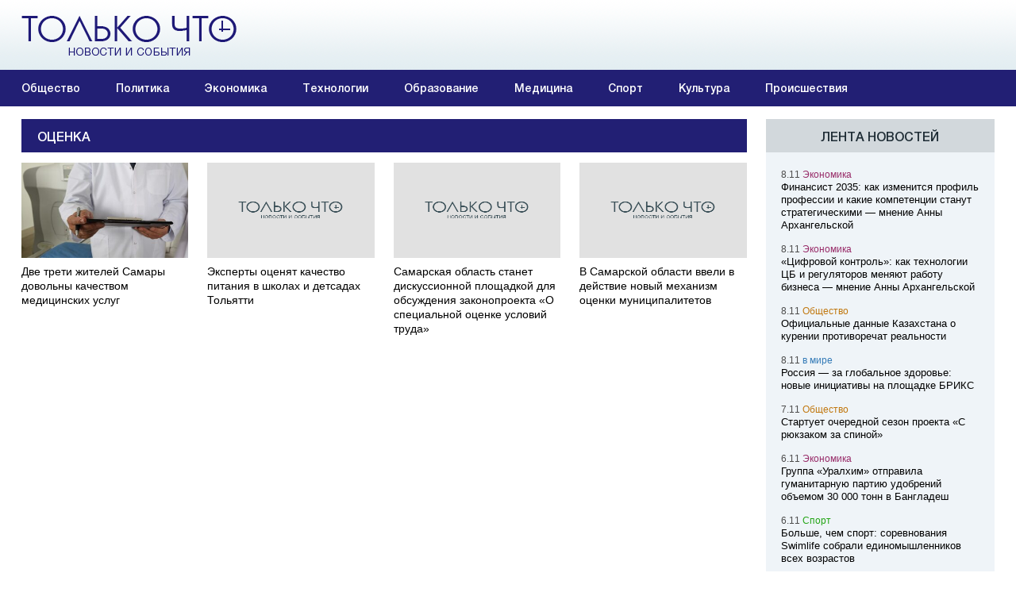

--- FILE ---
content_type: text/css
request_url: https://tolkochto.ru/wp-content/themes/tolkochto_by_cot/style.css?ver=6.8.3
body_size: 5586
content:
/*
Theme Name: TolkoChto
Theme URI: http://www.tolkochto.ru/
Author: the CoTemplate
Author URI: https://cotemplate.com/
Description: 
Version: 1.0
License: 
License URI: 
Text Domain: tolkochto_by_cot
Tags: 

This theme, like WordPress, is licensed under the GPL.
Use it to make something cool, have fun, and share what you've learned with others.
*/

/*--------------------------------------------------------------
>>> TABLE OF CONTENTS:
----------------------------------------------------------------
1.0 Normalize
2.0 Accessibility
3.0 Alignments
4.0 Clearings
5.0 Typography
6.0 Forms
7.0 Formatting
8.0 Lists
9.0 Tables
10.0 Links
11.0 Featured Image Hover
12.0 Navigation
13.0 Layout
   13.1 Header
   13.2 Front Page
   13.3 Regular Content
   13.4 Posts
   13.5 Pages
   13.6 Footer
14.0 Comments
15.0 Widgets
16.0 Media
   16.1 Galleries
17.0 Customizer
18.0 SVGs Fallbacks
19.0 Media Queries
20.0 Print
--------------------------------------------------------------*/

/*--------------------------------------------------------------
1.0 Normalize
Styles based on Normalize v5.0.0 @link https://github.com/necolas/normalize.css
--------------------------------------------------------------*/
@font-face {
  font-family: 'Helvetica-4-Light';
  src: url('assets/fonts/helvica/Helvetica-4-Light.eot?#iefix') format('embedded-opentype'),  url('assets/fonts/helvica/Helvetica-4-Light.woff') format('woff'), url('assets/fonts/helvica/Helvetica-4-Light.ttf')  format('truetype'), url('assets/fonts/helvica/Helvetica-4-Light.svg#Helvetica-4-Light') format('svg');
  font-weight: normal;
  font-style: normal;
}
@font-face {
  font-family: 'Helvetica-6-Medium';
  src: url('assets/fonts/helvica/Helvetica-6-Medium.eot?#iefix') format('embedded-opentype'),  url('assets/fonts/helvica/Helvetica-6-Medium.woff') format('woff'), url('assets/fonts/helvica/Helvetica-6-Medium.ttf')  format('truetype'), url('assets/fonts/helvica/Helvetica-6-Medium.svg#Helvetica-6-Medium') format('svg');
  font-weight: normal;
  font-style: normal;
}
@font-face {
  font-family: 'DaxlinePro-Regular';
  src: url('assets/fonts/daxlinepro/regular/DaxlinePro-Regular.eot?#iefix') format('embedded-opentype'), url('assets/fonts/daxlinepro/regular/DaxlinePro-Regular.woff') format('woff'), url('assets/fonts/daxlinepro/regular/DaxlinePro-Regular.ttf') format('truetype'), url('assets/fonts/daxlinepro/regular/DaxlinePro-Regular.svg#Oswald-Regular') format('svg');
  font-weight: normal;
  font-style: normal;
}
@font-face {
  font-family: 'DaxlinePro-Bold';
  src: url('assets/fonts/daxlinepro/bold/DaxlinePro-Bold.eot?#iefix') format('embedded-opentype'), url('assets/fonts/daxlinepro/bold/DaxlinePro-Bold.woff') format('woff'), url('assets/fonts/daxlinepro/bold/DaxlinePro-Bold.ttf') format('truetype'), url('assets/fonts/daxlinepro/bold/DaxlinePro-Bold.svg#Oswald-Regular') format('svg');
  font-weight: normal;
  font-style: normal;
}
@font-face {
  font-family: 'MyriadPro-Regular';
  src: url('assets/fonts/myriad/MyriadPro-Regular.eot?#iefix') format('embedded-opentype'),  url('assets/fonts/myriad/MyriadPro-Regular.otf')  format('opentype'),
	     url('assets/fonts/myriad/MyriadPro-Regular.woff') format('woff'), url('assets/fonts/myriad/MyriadPro-Regular.ttf')  format('truetype'), url('assets/fonts/myriad/MyriadPro-Regular.svg#MyriadPro-Regular') format('svg');
  font-weight: normal;
  font-style: normal;
}
@font-face {
  font-family: 'MyriadPro-BoldCond';
  src: url('assets/fonts/myriadboldc/MyriadPro-BoldCond.eot?#iefix') format('embedded-opentype'),  url('assets/fonts/myriadboldc/MyriadPro-BoldCond.otf')  format('opentype'),
	     url('assets/fonts/myriadboldc/MyriadPro-BoldCond.woff') format('woff'), url('assets/fonts/myriadboldc/MyriadPro-BoldCond.ttf')  format('truetype'), url('assets/fonts/myriadboldc/MyriadPro-BoldCond.svg#MyriadPro-BoldCond') format('svg');
  font-weight: normal;
  font-style: normal;
}

html {
  font-family: sans-serif;
  line-height: 1.15;
  -ms-text-size-adjust: 100%;
  -webkit-text-size-adjust: 100%;
}
body {
  background-color: #fff !important;
  margin: 0;
  font-size: 14px !important;
  font-family: "Helvetica Neue",Helvetica,Arial,sans-serif;
  color: #383838 !important;
  line-height: 1.2 !important;
}
article, aside, footer, header, nav, section {
  display: block;
}
h1 {
  font-size: 2em;
  margin: 0.67em 0;
}
figcaption, figure, main {
  display: block;
}
figure {
  margin: 1em 0;
}
hr {
  -webkit-box-sizing: content-box;
  -moz-box-sizing: content-box;
  box-sizing: content-box;
  height: 0;
  overflow: visible;
}
pre {
  font-family: monospace, monospace;
  font-size: 1em;
}
a {
  background-color: transparent;
  -webkit-text-decoration-skip: objects;
}
a:active, a:hover {
  outline-width: 0;
}
abbr[title] {
  border-bottom: 1px #767676 dotted;
  text-decoration: none;
}
b, strong {
  font-weight: inherit;
}
b, strong {
  font-weight: 700;
}
code, kbd, samp {
  font-family: monospace, monospace;
  font-size: 1em;
}
dfn {
  font-style: italic;
}
mark {
  background-color: #eee;
  color: #222;
}
small {
  font-size: 80%;
}
sub, sup {
  font-size: 75%;
  line-height: 0;
  position: relative;
  vertical-align: baseline;
}
sub {
  bottom: -0.25em;
}
sup {
  top: -0.5em;
}
audio, video {
  display: inline-block;
}
audio:not([controls]) {
  display: none;
  height: 0;
}
img {
  border-style: none;
  max-width: 100%;
}
svg:not(:root) {
  overflow: hidden;
}
button, input, optgroup, select, textarea {
  font-family: sans-serif;
  font-size: 100%;
  line-height: 1.15;
  margin: 0;
}
button, input {
  overflow: visible;
}
button, select {
  text-transform: none;
}
button, html [type="button"], [type="reset"], [type="submit"] {
  -webkit-appearance: button;
}
 button::-moz-focus-inner, [type="button"]::-moz-focus-inner, [type="reset"]::-moz-focus-inner, [type="submit"]::-moz-focus-inner {
 border-style: none;
 padding: 0;
}
 button:-moz-focusring, [type="button"]:-moz-focusring, [type="reset"]:-moz-focusring, [type="submit"]:-moz-focusring {
 outline: 1px dotted ButtonText;
}
fieldset {
  border: 1px solid #bbb;
  margin: 0 2px;
  padding: 0.35em 0.625em 0.75em;
}
legend {
  -webkit-box-sizing: border-box;
  -moz-box-sizing: border-box;
  box-sizing: border-box;
  color: inherit;
  display: table;
  max-width: 100%;
  padding: 0;
  white-space: normal;
}
progress {
  display: inline-block;
  vertical-align: baseline;
}
textarea {
  overflow: auto;
}
[type="checkbox"], [type="radio"] {
  -webkit-box-sizing: border-box;
  -moz-box-sizing: border-box;
  box-sizing: border-box;
  padding: 0;
}
 [type="number"]::-webkit-inner-spin-button, [type="number"]::-webkit-outer-spin-button {
 height: auto;
}
[type="search"] {
  -webkit-appearance: textfield;
  outline-offset: -2px;
}
 [type="search"]::-webkit-search-cancel-button, [type="search"]::-webkit-search-decoration {
 -webkit-appearance: none;
}

::-webkit-file-upload-button {
 -webkit-appearance: button;
 font: inherit;
}
details, menu {
  display: block;
}
summary {
  display: list-item;
}
canvas {
  display: inline-block;
}
template {
  display: none;
}
[hidden] {
  display: none;
}
#header {
    background-color: #fff;
    margin-bottom: 16px;
}
#header .top_search {
    background: #dbe1e5 url("assets/img/top_search_bg.png") repeat-x scroll 0 0;
    border-bottom: 1px solid #d0d9de;
    height: 39px;
}
#header .top_header {
    background: #fff url("assets/img/top_header_bg.png") repeat-x scroll 0 bottom;
    min-height: 88px;
    padding-top: 20px;
}
#header .logoblock {
    float: left;
}
#header .logo {
    display: inline-block;
    width: 271px;
    height: 50px;
}
#header .search_form {
    width: 240px;
    float: right;
    margin-top: 8px;
}
#header .nav_bc {
  border-bottom: 0 none;
  border-top: 0 none;
  padding: 0;
}
#header .navbar {
  background-color: #221f74;
  border-radius: 0;
  border: 0;
  margin: 0;
  min-height: inherit;
}
#header .navbar .navbar-collapse {
  padding: 0;
}
#header .navbar .navbar-collapse .navbar-nav > li:first-child > a {
  padding-left: 0;
}
#header .navbar .nav > li > a:hover, #header .navbar .nav > li > a:focus,
#header .navbar .nav > li.current-menu-item > a, #header .navbar .nav > li.current-menu-parent > a {
  background: none;
  color: #efefef;
}
#header .navbar .nav > li {
  padding-right: 45px;
}
#header .navbar .nav > li:last-child {
    padding-right: 0;
}
#header .navbar .nav > li > a {
    font: 14px/3.286 "Helvetica-6-Medium", Arial, sans-serif;
    color: #fff;
    padding: 0;
}
#header .navbar .nav > li.current-menu-item a,
#header .navbar .nav > li.current-post-parent a{
  color: #F25558;
}
.search_form {
  position: relative;
}
.search_form form {
    border: 1px solid #d0d9de;
    padding-right: 40px;
    background-color: #fff;
}
.search_form .search_input {
    background-color: #fff;
    border: 0 none;
    color: #6f6f6f;
    height: 24px;
    display: block;
    width: 100%;
    padding: 0 10px;
}
.search_form .search_btn {
  background: rgba(0,0,0,0) url("assets/img/search_btn.png") no-repeat scroll 0 0;
  border: 0 none;
  height: 17px;
  width: 17px;
  padding: 0;
  position: absolute;
  top: 3px;
  right: 3px;
}
h2.block_title, .block_title {
    border-bottom: 0;
    background-color: #221f74;
    color: #fff;
    font: 16px/2.875 "Helvetica-6-Medium", Arial, sans-serif;
    padding: 0 20px;
    margin: 0;
    height: 42px;
    text-transform: uppercase;
}
h2.block_m_title, .block_m_title {
    border-bottom: 0;
    background-color: #d2d8dc;
    color: #fff;
    font: 16px/2.875 "Helvetica-6-Medium", Arial, sans-serif;
  padding: 0 20px;
    margin: 0;
    height: 42px;
  text-transform: uppercase;
}
h2.block_m_title a, .block_m_title a { color: #fff; }
h1.block_m_title { padding-left: 0; }
h2.block_title.popular_title, .block_title.popular_title {
    border-bottom: 0;
    background-color: #d2d8dc;
    text-align: center;
    color: #1e2c35;
  font: 16px/2.875 "Helvetica-6-Medium", Arial, sans-serif;
    margin: 0;
    height: 42px;
}

.wblock {
    background-color: #fff;
    padding: 15px 15px;
    box-shadow: 0 11px 10px -9px #c8c8c8;
}

.m-last_news {
}
.m-last_news .firstnews .title {
    display: block;
    position: relative;
    color: #000;
    font-size: 22px;
    font-weight: bold;
    margin: 20px 0 6px;
}
.m-last_news .firstnews .img_block img {
    height: auto;
    max-height: 241px;
    width: 100%;
    min-height: 241px;
}


.m-last_news .easy_news {
  margin-top: 15px;
}
.m-last_news .easy_news .img-block {
  position: relative;
}
.m-last_news .easy_news .img-block .cat_title {
    font: 14px/19px "DaxlinePro-Regular", Arial, sans-serif;
    display: inline-block;
    position: absolute;
    background-color: #bead80;
    color: #fff;
    padding: 0px 7px 0px 7px;
    left: 5px;
    top: 5px;
    text-align: center;
    height: 19px;
}
.m-last_news .easy_news .img-block a {
  display: block;
}
.m-last_news .easy_news .img-block img {
    max-width: 100%;
    height: auto;
    min-height: 182px;
    max-height: 182px;
}
.m-last_news .easy_news .content-block {
    background-color: #f7f7f7;
    padding: 12px 10px 11px;
    height: 64px;
    overflow: hidden;
}
.m-last_news .easy_news .content-block .title {
    font: 18px/1.05 "MyriadPro-BoldCond", Arial, sans-serif;
    color: #232323;
    display: inline-block;
    max-height: 39px;
    overflow: hidden;
}
.m-last_news .easy_news .content-block .inf_block {
  font-size: 13px;
  color: #9a9a9a;
}
.m-last_news .easy_news .content-block .inf_block .fa {
  margin-right: 4px;
}
.m-last_news .easy_news .content-block .inf_block .date {
  margin-right: 10px;
}
.m-news_block {
}
.m-news_block .img_block {
    margin: 13px 0 8px;
}
.m-news_block .img_block a {
  display: block;
}
.m-news_block .img_block img {
    height: 120px;
    width: 100%;
}
.m-news_block .title {
    font-size: 14px;
    color: #000;
    line-height: 1.357;
    display: block;
    max-height: 95px;
    overflow: hidden;
    min-height: 95px;
}
.m-news_block .firstnews .b_block {
  background-color: #f7f7f7;
}
.m-news_block .firstnews .img_block {
    float: left;
    width: 370px;
}
.m-news_block .firstnews .content_block {
    margin-left: 370px;
    padding: 0 15px 0;
}
.m-news_block .firstnews .link_img {
    display: block;
    position: relative;
    height: 246px;
    overflow: hidden;
}
.m-news_block .firstnews .link_img img {
  height: auto;
}
.m-news_block .firstnews .title {
    font: 33px/1 "MyriadPro-BoldCond", Arial, sans-serif;
    color: #232323;
    display: inline-block;
    margin-top: 10px;
    max-height: 102px;
    overflow: hidden;
}
.m-news_block .firstnews p {
    color: #707070;
    margin: 0px 0 0 0;
    font-size: 17px;
}
.m-news_block .helper .title {
    display: block;
    color: #232323;
    font-size: 16px;
    border-bottom: 1px solid #cbcbcb;
    padding-bottom: 5px;
    margin-bottom: 4px;
}
.m-news_block .helper .title:last-child {
    border-bottom: 0;
    margin: 0;
    padding: 0;
}
.m-news_block .firstnews .link_img .inf_block {
  font: 13.663px/1.365 "MyriadPro-Regular", Arial, sans-serif;
  position: absolute;
  color: #eaeaea;
  left: 9px;
  right: 20px;
  bottom: 16px;
  z-index: 1;
}
.m-news_block .firstnews .link_img .inf_block .date {
  margin-right: 10px;
}
.m-news_block .firstnews .link_img .inf_block .fa {
  margin-right: 4px;
}
.m-news_block .easy_news {
  margin-bottom: 13px;
  border-bottom: 1px solid #d6d6d6;
  padding-bottom: 14px;
}
.m-news_block .helper .easy_news:last-child {
  border-bottom: 0;
  padding-bottom: 0;
  margin-bottom: 0;
}
.m-news_block .easy_news .img-block {
  float: left;
  width: 144px;
  padding-right: 14px;
}
.m-news_block .easy_news .img-block a {
  display: block;
}
.m-news_block .easy_news .img-block img {
  max-width: 100%;
  height: auto;
}
.m-news_block .easy_news .content-block {
}
.m-news_block .easy_news .content-block .inf_block {
  font-size: 13px;
  color: #9a9a9a;
}
.m-news_block .easy_news .content-block .inf_block .fa {
  margin-right: 4px;
}
.m-news_block .easy_news .content-block .inf_block .date {
  margin-right: 10px;
}
.m-foot_news {
}
.m-foot_news .firstnews a {
  display: block;
  position: relative;
}
.m-foot_news .firstnews a::after {
  content: "";
  background: rgba(0,0,0,0) url("assets/img/shadow.png") repeat-x scroll 0 0px;
  position: absolute;
  left: 0;
  right: 0;
  height: 123px;
  bottom: 0;
}
.m-foot_news .firstnews a img {
  height: auto;
}
.m-foot_news .firstnews a .title {
  font: 17.663px/1.365 "Oswald-Regular", Arial, sans-serif;
  position: absolute;
  bottom: 10px;
  color: #fff;
  left: 20px;
  right: 20px;
  padding-left: 10px;
  bottom: 48px;
  z-index: 1;
}
.m-foot_news .firstnews a .title::before {
  content: "";
  position: absolute;
  left: 0;
  border-left: 3px solid #db2e1c;
  width: 3px;
  height: 17px;
  top: 4px;
}
.m-foot_news .firstnews a .inf_block {
  font: 13.663px/1.365 "Oswald-Regular", Arial, sans-serif;
  position: absolute;
  color: #9a9a9a;
  left: 30px;
  right: 20px;
  bottom: 22px;
  z-index: 1;
}
.m-foot_news .firstnews a .inf_block .date {
  margin-right: 10px;
}
.m-foot_news .firstnews a .inf_block .fa {
  margin-right: 4px;
}
.m-foot_news .easy_news {
  margin-top: 29px;
}
.m-foot_news .easy_news .img-block {
  float: left;
  width: 115px;
  padding-right: 15px;
}
.m-foot_news .easy_news .img-block a {
  display: block;
}
.m-foot_news .easy_news .img-block img {
  max-width: 100%;
  height: auto;
}
.m-foot_news .easy_news .content-block {
  margin-left: 115px;
}
.m-foot_news .easy_news .content-block .title {
  font: 16px/1.125 "Oswald-Regular", Arial, sans-serif;
  color: #ffffff;
  padding-left: 10px;
  position: relative;
  margin-bottom: 5px;
  display: inline-block;
  max-height: 55px;
  overflow: hidden;
}
.m-foot_news .easy_news .content-block .title::before {
  content: "";
  position: absolute;
  left: 0;
  border-left: 3px solid #db2e1c;
  width: 3px;
  height: 17px;
  top: 4px;
}
.m-foot_news .easy_news .content-block .inf_block {
  font-size: 12px;
  color: #9a9a9a;
}
.m-foot_news .easy_news .content-block .inf_block .fa {
  margin-right: 4px;
}
.m-foot_news .easy_news .content-block .inf_block .date {
  margin-right: 10px;
}
.popular_side {
    padding: 5px 19px 14px;
    background-color: #eff4f8;
}
.popular_side .date {
  font-size: 12px;
  color: #4d4d4d;
}
.popular_side .title {
  font-size: 13px;
  color: #000000;
}
.popular_side .m-last_news .easy_news {
    margin-top: 16px;
}
.popular_side .all_news_lnk {
    font-size: 14px;
    color: #232323;
    text-decoration: underline;
    display: inline-block;
    margin-top: 4px;
}
.mg-b-0 {
  margin-bottom: 0 !important;
}
.mg-t-30 {
  margin-top: 30px !important;
}
.p-l-15 {
  padding-left: 15px !important;
}
.p-r-15 {
  padding-right: 15px !important;
}

.single-title {
    font: bold 30px/1.2 "Helvetica Neue",Helvetica,Arial,sans-serifcalc;
    color: #000;
    margin: 20px 0 10px;
}

.psingle {
  color: #332f2e;
}
.psingle .inf_block {
  color: #4d4d4d;
}
.psingle .inf_block a {
    margin-right: 6px;
}
.psingle .inf_block .fa {
  margin-right: 2px;
}
.psingle .inf_block .date {
    text-transform: lowercase;
}

.psingle .content {
    font: 16px/1.3 "DaxlinePro-Regular", Arial, sans-serif;
    color: #232a2d;
    margin-top: 17px;
}
.psingle .content a {
  color: #a2873e;
  text-decoration: underline;
}
.psingle .content a:hover {
  color: #a2873e;
  text-decoration: none;
}
.psingle .content p {
  margin-bottom: 20px;
}
.psingle .content h2 {
  font-size: 23px;
  line-height: 1.042;
  color: #a2873e;
  margin-bottom: 10px;
}
.psingle .content img {
  height: auto;
  max-width: 100%;
}
.psingle .content .single-featured-image-header {
  margin-bottom: 24px;
}

.tags_block {
    border-top: 1px solid #d6d6d6;
    padding-top: 22px;
    margin-bottom: 34px;
}
.tags_block > span {
  background-color: #1a1a1a;
display: inline-block;
  font: 14px/1.714 "Oswald-Regular", Arial, sans-serif;
  color: #ffffff;
  text-transform: uppercase;
  padding: 0px 12px;
  margin-right: 13px;
}
.tags_block a {
  font-size: 15px;
  color: #db2e1c;
  line-height: 1.6;
}


.related { position: relative; }
.related .block_m_title {
    color: #000;
    padding: 0;
    margin: 36px 0 13px;
}
.related .img_block {
    display: block;
    position: relative;
}
.related .cat_title {
    font: 14px/19px "DaxlinePro-Regular", Arial, sans-serif;
    display: inline-block;
    position: absolute;
    background-color: #bead80;
    color: #fff;
    padding: 0px 7px 0px 7px;
    left: 5px;
    top: 5px;
    text-align: center;
    height: 19px;
}
.related .img_block img {
    height: auto;
    max-width: 100%;
    min-height: 185px;
    max-height: 185px;
    width: 100%;
}
.related .content_block {
    background-color: #f7f7f7;
    padding: 12px 10px 11px;
    max-height: 64px;
    overflow: hidden;
}
.related .title {
    font: 18px/1.05 "MyriadPro-BoldCond", Arial, sans-serif;
    color: #232323;
    display: inline-block;
    max-height: 39px;
    overflow: hidden;
}
.related .inf_block {
    font-size: 13px;
    line-height: 1.2;
    color: #9a9a9a;
}
.related .inf_block .fa {}
.related .inf_block .date {}
.related p {
    font-size: 15px;
    color: #332f2e;
    line-height: 1.067;
    margin: 0px 0 10px;
    font-family: "Georgia", Arial, sans-serif;
}
.related .navz-nav {
    position: absolute;
    top: -59px;
    right: 0;
}
.related .navz-nav > div {
    background-color: #cccccc;
  cursor: pointer;
    display: inline-block;
    height: 30px;
    width: 30px;
    text-align: center;
    color: #fff;
    font-size: 15px;
    line-height: 30px;
}
.related .navz-nav .owl-prev { margin-right: 2px; }
.related .navz-nav .owl-prev.disabled {
  background-color: #f1f1f1;
  cursor: inherit;
}
.related .navz-nav .owl-next {}
.related .navz-nav .owl-next.disabled {
  background-color: #f1f1f1;
}

.timedate {
    font-size: 14px;
    color: #000;
    margin-bottom: 4px;
}
.curr_Inline {
    display: inline-block;
}
.curr_Inline .cbrvalue {
    display: inline-block;
    margin-right: 30px;
}
.currencys {
    font-size: 15px;
    color: #232323;
    line-height: 1.2;
    float: right;
    text-align: right;
}
.currencys .widgettitle {
    display: none;
}
.currencys .rat_text {
  color: #000000;
}

.footer {
    color: #444;
    margin-top: 50px;
    padding: 18px 0 0;
    border-top: 1px solid #d1d8dd;
}
.footer .f_logo {
    float: left;
}
#footer_search {
    float: right;
    margin-top: 7px;
    width: 240px;
}
.footer .foot_nav {
    list-style: none;
    padding: 0;
    margin: 7px 0 7px -47px;
    overflow: hidden;
}
.footer .foot_nav li {
    float: left;
    margin-left: 47px;
}
.footer .foot_nav li a {
    font-size: 14px;
    line-height: 3.286;
    color: #495258;
    border-bottom: 1px solid #495258;
}
.footer .foot_nav li a:hover { border-bottom: 0 none; text-decoration: none; }
.footer .f_copy {
    background-color: #495258;
    color: #fff;
    font-size: 12px;
    padding: 30px 0 26px;
}
.footer .f_copy .copy_text {
  float: left;
    max-width: 652px;
}
.footer .f_copy .contacts_block {
  float: right;
}
.footer .f_copy .contacts_block a {
    color: #cfcfcf;
    font-size: 14px;
}
.footer .about_us {
  color: #ffffff;
  text-decoration: underline;
  margin-top: 8px;
display: inline-block;
}
.footer .about_us:hover {
  text-decoration: none;
}

.pagination > li > a, .pagination > li > span {
  color: #1e2021 !important;
}
.pagination > li > a:hover, .pagination > li > span:hover, .pagination > li > a:focus, .pagination > li > span:focus {
  color: #1e2021 !important;
}
.pagination > .active > a, .pagination > .active > span, .pagination > .active > a:hover, .pagination > .active > span:hover, .pagination > .active > a:focus, .pagination > .active > span:focus {
  background-color: #1e2021 !important;
border-color: #16191a !important;
  color: #fff !important;
}

/*--------------------------------------------------------------
3.0 Alignments
--------------------------------------------------------------*/

.alignleft {
	display: inline;
	float: left;
	margin-right: 1.5em;
}

.alignright {
	display: inline;
	float: right;
	margin-left: 1.5em;
}

.aligncenter {
	clear: both;
	display: block;
	margin-left: auto;
	margin-right: auto;
}

.icon_amount.arrow {
    display: none;
}

.kama_breadcrumbs {
    color: #78706f;
    font: 14px/1.714 "Georgia", Arial, sans-serif;
    margin-top: 18px;
}
.kama_breadcrumbs .kb_sep {
  color: #332f2e;
  font: 14px/1.714 "Georgia", Arial, sans-serif;
}
.kama_breadcrumbs a {
  color: #332f2e;
  font: 14px/1.714 "Georgia", Arial, sans-serif;
  text-decoration: underline;
}
.main_news_list {
  list-style: none;
  margin: 0;
  padding: 0;
}
.main_news_list > li {
  border-bottom: 1px solid #d1d8dd;
  padding-bottom: 11px;
  margin-bottom: 8px;
}
.main_news_list > li .title a {
  font-size: 14px;
  color: #000;
  line-height: 1.357;
}
.main_news_list > li a {
  font-size: 12px;
  line-height: 1.583;
}
.main_news_list > li:last-child {
  border-bottom: 0 none;
  padding-bottom: 0;
  margin-bottom: 0;
}

.rs_block {
    padding-top: 22px;
}
.rs_block .item {
    color: #767676;
    border-bottom: 1px solid #d1d8dd;
    padding-bottom: 12px;
    margin-bottom: 10px;
}
.rs_block .item a {
    color: #000000;
}
.rs_block .item:last-child {
  border-bottom: 0 none;
  padding-bottom: 0;
  margin-bottom: 0;
}
@media (max-width: 1199px) {
  #header .logo {
}
}
@media (max-width: 768px) {
  #header .search_form {
    width: auto;
    float: none;
}
  .curr_Inline { display: block; }
  .curr_Inline .cbrvalue {
    display: inline-block;
    margin-right: 0;
    margin-bottom: 10px;
    width: 49%;
}
  #header .logo {
    margin-bottom: 20px;
    max-width: 100%;
}
  .m-last_news .easy_news .img-block {
    float: none;
    width: auto;
    padding: 0;
}
  .m-last_news .easy_news .content-block {
    margin: 0 0 5px;
    height: auto;
}
  .m-last_news .easy_news .content-block .title {
    max-height: none;
  }
  .m-last_news {
    margin-bottom: 20px;
}
  .m-last_news .firstnews a .title {
    position: initial;
    color: #232323;
    font: 18px/1.05 "MyriadPro-BoldCond", Arial, sans-serif;
    display: block;
    padding: 15px 10px;
}
  .m-last_news .firstnews a::after { display: none; }
  .m-last_news .firstnews a img { min-height: inherit; }
  .footer .copy_r { text-align: center; margin-top: 10px; }
  .footer .fcats { display: none; }
  .footer, .footer .col-md-1.text-right { text-align: center; }
  .psingle { margin-bottom: 15px; }
.m-news_block .helper {
  margin-top: 13px;
}
#header .navbar-header {
  text-align: center;
}
#header .navbar-toggle {
  float: none;
  text-transform: uppercase;
  font-size: 16px;
  font-weight: bold;
}
#header .colapsing .nav,  #header .collapse.in .nav {
  margin: 0;
  text-align: center;
}
#header .colapsing .nav > li,  #header .collapse.in .nav > li {
  padding-right: 0;
}
  .m-last_news .firstnews {
    margin-bottom: 30px;
  }
  .timedate {
    text-align: left;
    margin-top: 5px;
}
  .currencys .widget {
    margin-bottom: 10px;
}
  .m-news_block .firstnews .link_img { height: auto; }
  .m-news_block .firstnews .content_block {
    margin-left: 0;
    padding: 0 15px 15px;
  }
  .m-news_block .firstnews .img_block {
    float: none;
    width: auto;
}
  #header .navbar-toggle { color: #fff; }
  #header .logoblock { float: none; text-align: center; }
  .currencys { float: none; text-align: left; }
  .m-last_news .firstnews .img_block img { max-height: none; }
  .m-news_block .img_block img { height: auto; }
  .footer .foot_nav { margin: 7px 0 7px 0; }
  .footer .foot_nav li { margin-left: 0; text-align: left; width: 50%; }
  #footer_search { float: none; width: auto; }
  .footer .f_logo {
    float: none;
    text-align: left;
    margin-bottom: 20px;
}
  
}

.col-xs-15,
.col-sm-15,
.col-md-15,
.col-lg-15 {
    position: relative;
    min-height: 1px;
    padding-right: 10px;
    padding-left: 10px;
}

.col-xs-15 {
    width: 20%;
    float: left;
}

@media (min-width: 768px) {
.col-sm-15 {
        width: 20%;
        float: left;
    }
}

@media (min-width: 992px) {
    .col-md-15 {
        width: 20%;
        float: left;
    }
}

@media (min-width: 1200px) {
    .col-lg-15 {
        width: 20%;
        float: left;
    }
}

.row.no-pad {
  margin-right:0;
  margin-left:0;
}
.row.no-pad > [class*='col-'] {
  padding-right:0;
  padding-left:0;
}

.row.gutter-2 {
    margin-left: -2px;
    margin-right: -2px;
}
.row.gutter-2 [class*="col-"] {
    padding-left: 2px;
    padding-right: 2px;
}

.row.gutter-5 {
    margin-left: -5px;
    margin-right: -5px;
}
.row.gutter-5 [class*="col-"] {
    padding-left: 5px;
    padding-right: 5px;
}

.row.gutter-7 {
    margin-left: -7.5px;
    margin-right: -7.5px;
}
.row.gutter-7 > [class*="col-"] {
    padding-left: 7.5px;
    padding-right: 7.5px;
}

.row.gutter-8 {
    margin-left: -8px;
    margin-right: -8px;
}
.row.gutter-8 > [class*="col-"] {
    padding-left: 8px;
    padding-right: 8px;
}

.row.gutter-9 {
    margin-left: -9px;
    margin-right: -9px;
}
.row.gutter-9 > [class*="col-"] {
    padding-left: 9px;
    padding-right: 9px;
}

.row.gutter-10 {
    margin-left: -10px;
    margin-right: -10px;
}
.row.gutter-10 > [class*="col-"] {
    padding-left: 10px;
    padding-right: 10px;
}

.row.gutter-11 {
    margin-left: -11px;
    margin-right: -11px;
}
.row.gutter-11 > [class*="col-"] {
    padding-left: 11px;
    padding-right: 11px;
}

.row.gutter-13 {
    margin-left: -13px;
    margin-right: -13px;
}
.row.gutter-13 > [class*="col-"] {
    padding-left: 13px;
    padding-right: 13px;
}

.row.gutter-16 {
    margin-left: -16px;
    margin-right: -16px;
}
.row.gutter-16 > [class*="col-"] {
    padding-left: 16px;
    padding-right: 16px;
}


.crumbs {
  font: 12px "Helvetica Neue",Helvetica,Arial,sans-serifcalc;
  color: #4d4d4d;
}
.crumbs a {
  color: #4d4d4d;
  border-bottom: 1px solid #4d4d4d;
  text-decoration: none;
}
.crumbs a:hover { border-bottom: 0 none; }